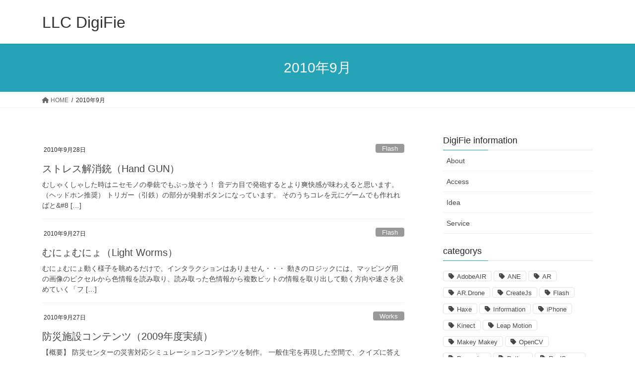

--- FILE ---
content_type: text/html; charset=UTF-8
request_url: https://www.digifie.jp/blog/archives/date/2010/09
body_size: 10416
content:
<!DOCTYPE html>
<html lang="ja">
<head>
<meta charset="utf-8">
<meta http-equiv="X-UA-Compatible" content="IE=edge">
<meta name="viewport" content="width=device-width, initial-scale=1">
<title>2010年9月 &#8211; LLC DigiFie</title>
<meta name='robots' content='max-image-preview:large' />
<link rel="alternate" type="application/rss+xml" title="LLC DigiFie &raquo; フィード" href="https://www.digifie.jp/blog/feed" />
<link rel="alternate" type="application/rss+xml" title="LLC DigiFie &raquo; コメントフィード" href="https://www.digifie.jp/blog/comments/feed" />
<script type="text/javascript">
window._wpemojiSettings = {"baseUrl":"https:\/\/s.w.org\/images\/core\/emoji\/14.0.0\/72x72\/","ext":".png","svgUrl":"https:\/\/s.w.org\/images\/core\/emoji\/14.0.0\/svg\/","svgExt":".svg","source":{"concatemoji":"https:\/\/www.digifie.jp\/blog\/wp-includes\/js\/wp-emoji-release.min.js?ver=6.1.9"}};
/*! This file is auto-generated */
!function(e,a,t){var n,r,o,i=a.createElement("canvas"),p=i.getContext&&i.getContext("2d");function s(e,t){var a=String.fromCharCode,e=(p.clearRect(0,0,i.width,i.height),p.fillText(a.apply(this,e),0,0),i.toDataURL());return p.clearRect(0,0,i.width,i.height),p.fillText(a.apply(this,t),0,0),e===i.toDataURL()}function c(e){var t=a.createElement("script");t.src=e,t.defer=t.type="text/javascript",a.getElementsByTagName("head")[0].appendChild(t)}for(o=Array("flag","emoji"),t.supports={everything:!0,everythingExceptFlag:!0},r=0;r<o.length;r++)t.supports[o[r]]=function(e){if(p&&p.fillText)switch(p.textBaseline="top",p.font="600 32px Arial",e){case"flag":return s([127987,65039,8205,9895,65039],[127987,65039,8203,9895,65039])?!1:!s([55356,56826,55356,56819],[55356,56826,8203,55356,56819])&&!s([55356,57332,56128,56423,56128,56418,56128,56421,56128,56430,56128,56423,56128,56447],[55356,57332,8203,56128,56423,8203,56128,56418,8203,56128,56421,8203,56128,56430,8203,56128,56423,8203,56128,56447]);case"emoji":return!s([129777,127995,8205,129778,127999],[129777,127995,8203,129778,127999])}return!1}(o[r]),t.supports.everything=t.supports.everything&&t.supports[o[r]],"flag"!==o[r]&&(t.supports.everythingExceptFlag=t.supports.everythingExceptFlag&&t.supports[o[r]]);t.supports.everythingExceptFlag=t.supports.everythingExceptFlag&&!t.supports.flag,t.DOMReady=!1,t.readyCallback=function(){t.DOMReady=!0},t.supports.everything||(n=function(){t.readyCallback()},a.addEventListener?(a.addEventListener("DOMContentLoaded",n,!1),e.addEventListener("load",n,!1)):(e.attachEvent("onload",n),a.attachEvent("onreadystatechange",function(){"complete"===a.readyState&&t.readyCallback()})),(e=t.source||{}).concatemoji?c(e.concatemoji):e.wpemoji&&e.twemoji&&(c(e.twemoji),c(e.wpemoji)))}(window,document,window._wpemojiSettings);
</script>
<style type="text/css">
img.wp-smiley,
img.emoji {
	display: inline !important;
	border: none !important;
	box-shadow: none !important;
	height: 1em !important;
	width: 1em !important;
	margin: 0 0.07em !important;
	vertical-align: -0.1em !important;
	background: none !important;
	padding: 0 !important;
}
</style>
	<link rel='stylesheet' id='wp-block-library-css' href='https://www.digifie.jp/blog/wp-includes/css/dist/block-library/style.min.css?ver=6.1.9' type='text/css' media='all' />
<link rel='stylesheet' id='classic-theme-styles-css' href='https://www.digifie.jp/blog/wp-includes/css/classic-themes.min.css?ver=1' type='text/css' media='all' />
<style id='global-styles-inline-css' type='text/css'>
body{--wp--preset--color--black: #000000;--wp--preset--color--cyan-bluish-gray: #abb8c3;--wp--preset--color--white: #ffffff;--wp--preset--color--pale-pink: #f78da7;--wp--preset--color--vivid-red: #cf2e2e;--wp--preset--color--luminous-vivid-orange: #ff6900;--wp--preset--color--luminous-vivid-amber: #fcb900;--wp--preset--color--light-green-cyan: #7bdcb5;--wp--preset--color--vivid-green-cyan: #00d084;--wp--preset--color--pale-cyan-blue: #8ed1fc;--wp--preset--color--vivid-cyan-blue: #0693e3;--wp--preset--color--vivid-purple: #9b51e0;--wp--preset--gradient--vivid-cyan-blue-to-vivid-purple: linear-gradient(135deg,rgba(6,147,227,1) 0%,rgb(155,81,224) 100%);--wp--preset--gradient--light-green-cyan-to-vivid-green-cyan: linear-gradient(135deg,rgb(122,220,180) 0%,rgb(0,208,130) 100%);--wp--preset--gradient--luminous-vivid-amber-to-luminous-vivid-orange: linear-gradient(135deg,rgba(252,185,0,1) 0%,rgba(255,105,0,1) 100%);--wp--preset--gradient--luminous-vivid-orange-to-vivid-red: linear-gradient(135deg,rgba(255,105,0,1) 0%,rgb(207,46,46) 100%);--wp--preset--gradient--very-light-gray-to-cyan-bluish-gray: linear-gradient(135deg,rgb(238,238,238) 0%,rgb(169,184,195) 100%);--wp--preset--gradient--cool-to-warm-spectrum: linear-gradient(135deg,rgb(74,234,220) 0%,rgb(151,120,209) 20%,rgb(207,42,186) 40%,rgb(238,44,130) 60%,rgb(251,105,98) 80%,rgb(254,248,76) 100%);--wp--preset--gradient--blush-light-purple: linear-gradient(135deg,rgb(255,206,236) 0%,rgb(152,150,240) 100%);--wp--preset--gradient--blush-bordeaux: linear-gradient(135deg,rgb(254,205,165) 0%,rgb(254,45,45) 50%,rgb(107,0,62) 100%);--wp--preset--gradient--luminous-dusk: linear-gradient(135deg,rgb(255,203,112) 0%,rgb(199,81,192) 50%,rgb(65,88,208) 100%);--wp--preset--gradient--pale-ocean: linear-gradient(135deg,rgb(255,245,203) 0%,rgb(182,227,212) 50%,rgb(51,167,181) 100%);--wp--preset--gradient--electric-grass: linear-gradient(135deg,rgb(202,248,128) 0%,rgb(113,206,126) 100%);--wp--preset--gradient--midnight: linear-gradient(135deg,rgb(2,3,129) 0%,rgb(40,116,252) 100%);--wp--preset--duotone--dark-grayscale: url('#wp-duotone-dark-grayscale');--wp--preset--duotone--grayscale: url('#wp-duotone-grayscale');--wp--preset--duotone--purple-yellow: url('#wp-duotone-purple-yellow');--wp--preset--duotone--blue-red: url('#wp-duotone-blue-red');--wp--preset--duotone--midnight: url('#wp-duotone-midnight');--wp--preset--duotone--magenta-yellow: url('#wp-duotone-magenta-yellow');--wp--preset--duotone--purple-green: url('#wp-duotone-purple-green');--wp--preset--duotone--blue-orange: url('#wp-duotone-blue-orange');--wp--preset--font-size--small: 13px;--wp--preset--font-size--medium: 20px;--wp--preset--font-size--large: 36px;--wp--preset--font-size--x-large: 42px;}.has-black-color{color: var(--wp--preset--color--black) !important;}.has-cyan-bluish-gray-color{color: var(--wp--preset--color--cyan-bluish-gray) !important;}.has-white-color{color: var(--wp--preset--color--white) !important;}.has-pale-pink-color{color: var(--wp--preset--color--pale-pink) !important;}.has-vivid-red-color{color: var(--wp--preset--color--vivid-red) !important;}.has-luminous-vivid-orange-color{color: var(--wp--preset--color--luminous-vivid-orange) !important;}.has-luminous-vivid-amber-color{color: var(--wp--preset--color--luminous-vivid-amber) !important;}.has-light-green-cyan-color{color: var(--wp--preset--color--light-green-cyan) !important;}.has-vivid-green-cyan-color{color: var(--wp--preset--color--vivid-green-cyan) !important;}.has-pale-cyan-blue-color{color: var(--wp--preset--color--pale-cyan-blue) !important;}.has-vivid-cyan-blue-color{color: var(--wp--preset--color--vivid-cyan-blue) !important;}.has-vivid-purple-color{color: var(--wp--preset--color--vivid-purple) !important;}.has-black-background-color{background-color: var(--wp--preset--color--black) !important;}.has-cyan-bluish-gray-background-color{background-color: var(--wp--preset--color--cyan-bluish-gray) !important;}.has-white-background-color{background-color: var(--wp--preset--color--white) !important;}.has-pale-pink-background-color{background-color: var(--wp--preset--color--pale-pink) !important;}.has-vivid-red-background-color{background-color: var(--wp--preset--color--vivid-red) !important;}.has-luminous-vivid-orange-background-color{background-color: var(--wp--preset--color--luminous-vivid-orange) !important;}.has-luminous-vivid-amber-background-color{background-color: var(--wp--preset--color--luminous-vivid-amber) !important;}.has-light-green-cyan-background-color{background-color: var(--wp--preset--color--light-green-cyan) !important;}.has-vivid-green-cyan-background-color{background-color: var(--wp--preset--color--vivid-green-cyan) !important;}.has-pale-cyan-blue-background-color{background-color: var(--wp--preset--color--pale-cyan-blue) !important;}.has-vivid-cyan-blue-background-color{background-color: var(--wp--preset--color--vivid-cyan-blue) !important;}.has-vivid-purple-background-color{background-color: var(--wp--preset--color--vivid-purple) !important;}.has-black-border-color{border-color: var(--wp--preset--color--black) !important;}.has-cyan-bluish-gray-border-color{border-color: var(--wp--preset--color--cyan-bluish-gray) !important;}.has-white-border-color{border-color: var(--wp--preset--color--white) !important;}.has-pale-pink-border-color{border-color: var(--wp--preset--color--pale-pink) !important;}.has-vivid-red-border-color{border-color: var(--wp--preset--color--vivid-red) !important;}.has-luminous-vivid-orange-border-color{border-color: var(--wp--preset--color--luminous-vivid-orange) !important;}.has-luminous-vivid-amber-border-color{border-color: var(--wp--preset--color--luminous-vivid-amber) !important;}.has-light-green-cyan-border-color{border-color: var(--wp--preset--color--light-green-cyan) !important;}.has-vivid-green-cyan-border-color{border-color: var(--wp--preset--color--vivid-green-cyan) !important;}.has-pale-cyan-blue-border-color{border-color: var(--wp--preset--color--pale-cyan-blue) !important;}.has-vivid-cyan-blue-border-color{border-color: var(--wp--preset--color--vivid-cyan-blue) !important;}.has-vivid-purple-border-color{border-color: var(--wp--preset--color--vivid-purple) !important;}.has-vivid-cyan-blue-to-vivid-purple-gradient-background{background: var(--wp--preset--gradient--vivid-cyan-blue-to-vivid-purple) !important;}.has-light-green-cyan-to-vivid-green-cyan-gradient-background{background: var(--wp--preset--gradient--light-green-cyan-to-vivid-green-cyan) !important;}.has-luminous-vivid-amber-to-luminous-vivid-orange-gradient-background{background: var(--wp--preset--gradient--luminous-vivid-amber-to-luminous-vivid-orange) !important;}.has-luminous-vivid-orange-to-vivid-red-gradient-background{background: var(--wp--preset--gradient--luminous-vivid-orange-to-vivid-red) !important;}.has-very-light-gray-to-cyan-bluish-gray-gradient-background{background: var(--wp--preset--gradient--very-light-gray-to-cyan-bluish-gray) !important;}.has-cool-to-warm-spectrum-gradient-background{background: var(--wp--preset--gradient--cool-to-warm-spectrum) !important;}.has-blush-light-purple-gradient-background{background: var(--wp--preset--gradient--blush-light-purple) !important;}.has-blush-bordeaux-gradient-background{background: var(--wp--preset--gradient--blush-bordeaux) !important;}.has-luminous-dusk-gradient-background{background: var(--wp--preset--gradient--luminous-dusk) !important;}.has-pale-ocean-gradient-background{background: var(--wp--preset--gradient--pale-ocean) !important;}.has-electric-grass-gradient-background{background: var(--wp--preset--gradient--electric-grass) !important;}.has-midnight-gradient-background{background: var(--wp--preset--gradient--midnight) !important;}.has-small-font-size{font-size: var(--wp--preset--font-size--small) !important;}.has-medium-font-size{font-size: var(--wp--preset--font-size--medium) !important;}.has-large-font-size{font-size: var(--wp--preset--font-size--large) !important;}.has-x-large-font-size{font-size: var(--wp--preset--font-size--x-large) !important;}
.wp-block-navigation a:where(:not(.wp-element-button)){color: inherit;}
:where(.wp-block-columns.is-layout-flex){gap: 2em;}
.wp-block-pullquote{font-size: 1.5em;line-height: 1.6;}
</style>
<link rel='stylesheet' id='bootstrap-4-style-css' href='https://www.digifie.jp/blog/wp-content/themes/lightning/_g2/library/bootstrap-4/css/bootstrap.min.css?ver=4.5.0' type='text/css' media='all' />
<link rel='stylesheet' id='lightning-common-style-css' href='https://www.digifie.jp/blog/wp-content/themes/lightning/_g2/assets/css/common.css?ver=15.5.1' type='text/css' media='all' />
<style id='lightning-common-style-inline-css' type='text/css'>
/* vk-mobile-nav */:root {--vk-mobile-nav-menu-btn-bg-src: url("https://www.digifie.jp/blog/wp-content/themes/lightning/_g2/inc/vk-mobile-nav/package//images/vk-menu-btn-black.svg");--vk-mobile-nav-menu-btn-close-bg-src: url("https://www.digifie.jp/blog/wp-content/themes/lightning/_g2/inc/vk-mobile-nav/package//images/vk-menu-close-black.svg");--vk-menu-acc-icon-open-black-bg-src: url("https://www.digifie.jp/blog/wp-content/themes/lightning/_g2/inc/vk-mobile-nav/package//images/vk-menu-acc-icon-open-black.svg");--vk-menu-acc-icon-open-white-bg-src: url("https://www.digifie.jp/blog/wp-content/themes/lightning/_g2/inc/vk-mobile-nav/package//images/vk-menu-acc-icon-open-white.svg");--vk-menu-acc-icon-close-black-bg-src: url("https://www.digifie.jp/blog/wp-content/themes/lightning/_g2/inc/vk-mobile-nav/package//images/vk-menu-close-black.svg");--vk-menu-acc-icon-close-white-bg-src: url("https://www.digifie.jp/blog/wp-content/themes/lightning/_g2/inc/vk-mobile-nav/package//images/vk-menu-close-white.svg");}
</style>
<link rel='stylesheet' id='lightning-design-style-css' href='https://www.digifie.jp/blog/wp-content/themes/lightning/_g2/design-skin/origin2/css/style.css?ver=15.5.1' type='text/css' media='all' />
<style id='lightning-design-style-inline-css' type='text/css'>
:root {--color-key:#26a4b7;--wp--preset--color--vk-color-primary:#26a4b7;--color-key-dark:#0e687f;}
/* ltg common custom */:root {--vk-menu-acc-btn-border-color:#333;--vk-color-primary:#26a4b7;--vk-color-primary-dark:#0e687f;--vk-color-primary-vivid:#29b4c9;--color-key:#26a4b7;--wp--preset--color--vk-color-primary:#26a4b7;--color-key-dark:#0e687f;}.veu_color_txt_key { color:#0e687f ; }.veu_color_bg_key { background-color:#0e687f ; }.veu_color_border_key { border-color:#0e687f ; }.btn-default { border-color:#26a4b7;color:#26a4b7;}.btn-default:focus,.btn-default:hover { border-color:#26a4b7;background-color: #26a4b7; }.wp-block-search__button,.btn-primary { background-color:#26a4b7;border-color:#0e687f; }.wp-block-search__button:focus,.wp-block-search__button:hover,.btn-primary:not(:disabled):not(.disabled):active,.btn-primary:focus,.btn-primary:hover { background-color:#0e687f;border-color:#26a4b7; }.btn-outline-primary { color : #26a4b7 ; border-color:#26a4b7; }.btn-outline-primary:not(:disabled):not(.disabled):active,.btn-outline-primary:focus,.btn-outline-primary:hover { color : #fff; background-color:#26a4b7;border-color:#0e687f; }a { color:#337ab7; }
.tagcloud a:before { font-family: "Font Awesome 5 Free";content: "\f02b";font-weight: bold; }
.media .media-body .media-heading a:hover { color:#26a4b7; }@media (min-width: 768px){.gMenu > li:before,.gMenu > li.menu-item-has-children::after { border-bottom-color:#0e687f }.gMenu li li { background-color:#0e687f }.gMenu li li a:hover { background-color:#26a4b7; }} /* @media (min-width: 768px) */.page-header { background-color:#26a4b7; }h2,.mainSection-title { border-top-color:#26a4b7; }h3:after,.subSection-title:after { border-bottom-color:#26a4b7; }ul.page-numbers li span.page-numbers.current,.page-link dl .post-page-numbers.current { background-color:#26a4b7; }.pager li > a { border-color:#26a4b7;color:#26a4b7;}.pager li > a:hover { background-color:#26a4b7;color:#fff;}.siteFooter { border-top-color:#26a4b7; }dt { border-left-color:#26a4b7; }:root {--g_nav_main_acc_icon_open_url:url(https://www.digifie.jp/blog/wp-content/themes/lightning/_g2/inc/vk-mobile-nav/package/images/vk-menu-acc-icon-open-black.svg);--g_nav_main_acc_icon_close_url: url(https://www.digifie.jp/blog/wp-content/themes/lightning/_g2/inc/vk-mobile-nav/package/images/vk-menu-close-black.svg);--g_nav_sub_acc_icon_open_url: url(https://www.digifie.jp/blog/wp-content/themes/lightning/_g2/inc/vk-mobile-nav/package/images/vk-menu-acc-icon-open-white.svg);--g_nav_sub_acc_icon_close_url: url(https://www.digifie.jp/blog/wp-content/themes/lightning/_g2/inc/vk-mobile-nav/package/images/vk-menu-close-white.svg);}
</style>
<link rel='stylesheet' id='lightning-theme-style-css' href='https://www.digifie.jp/blog/wp-content/themes/lightning/style.css?ver=15.5.1' type='text/css' media='all' />
<link rel='stylesheet' id='vk-font-awesome-css' href='https://www.digifie.jp/blog/wp-content/themes/lightning/vendor/vektor-inc/font-awesome-versions/src/versions/6/css/all.min.css?ver=6.1.0' type='text/css' media='all' />
<script type='text/javascript' src='https://www.digifie.jp/blog/wp-includes/js/jquery/jquery.min.js?ver=3.6.1' id='jquery-core-js'></script>
<script type='text/javascript' src='https://www.digifie.jp/blog/wp-includes/js/jquery/jquery-migrate.min.js?ver=3.3.2' id='jquery-migrate-js'></script>
<link rel="https://api.w.org/" href="https://www.digifie.jp/blog/wp-json/" /><link rel="EditURI" type="application/rsd+xml" title="RSD" href="https://www.digifie.jp/blog/xmlrpc.php?rsd" />
<link rel="wlwmanifest" type="application/wlwmanifest+xml" href="https://www.digifie.jp/blog/wp-includes/wlwmanifest.xml" />
<meta name="generator" content="WordPress 6.1.9" />

<!-- WP-SWFObject 2.4 by unijimpe -->
<script src="https://www.digifie.jp/blog/wp-content/plugins/wp-swfobject/2.0/swfobject.js" type="text/javascript"></script>
<style id="lightning-color-custom-for-plugins" type="text/css">/* ltg theme common */.color_key_bg,.color_key_bg_hover:hover{background-color: #26a4b7;}.color_key_txt,.color_key_txt_hover:hover{color: #26a4b7;}.color_key_border,.color_key_border_hover:hover{border-color: #26a4b7;}.color_key_dark_bg,.color_key_dark_bg_hover:hover{background-color: #0e687f;}.color_key_dark_txt,.color_key_dark_txt_hover:hover{color: #0e687f;}.color_key_dark_border,.color_key_dark_border_hover:hover{border-color: #0e687f;}</style>
<!-- BEGIN: WP Social Bookmarking Light HEAD -->
<style type="text/css">.wp_social_bookmarking_light{
    border: 0 !important;
    padding: 10px 0 20px 0 !important;
    margin: 0 !important;
}
.wp_social_bookmarking_light div{
    float: left !important;
    border: 0 !important;
    padding: 0 !important;
    margin: 0 5px 0px 0 !important;
    min-height: 30px !important;
    line-height: 18px !important;
    text-indent: 0 !important;
}
.wp_social_bookmarking_light img{
    border: 0 !important;
    padding: 0;
    margin: 0;
    vertical-align: top !important;
}
.wp_social_bookmarking_light_clear{
    clear: both !important;
}
#fb-root{
    display: none;
}
.wsbl_twitter{
    width: 100px;
}
.wsbl_facebook_like iframe{
    max-width: none !important;
}
</style>
<!-- END: WP Social Bookmarking Light HEAD -->

</head>
<body data-rsssl=1 class="archive date sidebar-fix sidebar-fix-priority-top bootstrap4 device-pc fa_v6_css">
<a class="skip-link screen-reader-text" href="#main">コンテンツへスキップ</a>
<a class="skip-link screen-reader-text" href="#vk-mobile-nav">ナビゲーションに移動</a>
<svg xmlns="http://www.w3.org/2000/svg" viewBox="0 0 0 0" width="0" height="0" focusable="false" role="none" style="visibility: hidden; position: absolute; left: -9999px; overflow: hidden;" ><defs><filter id="wp-duotone-dark-grayscale"><feColorMatrix color-interpolation-filters="sRGB" type="matrix" values=" .299 .587 .114 0 0 .299 .587 .114 0 0 .299 .587 .114 0 0 .299 .587 .114 0 0 " /><feComponentTransfer color-interpolation-filters="sRGB" ><feFuncR type="table" tableValues="0 0.498039215686" /><feFuncG type="table" tableValues="0 0.498039215686" /><feFuncB type="table" tableValues="0 0.498039215686" /><feFuncA type="table" tableValues="1 1" /></feComponentTransfer><feComposite in2="SourceGraphic" operator="in" /></filter></defs></svg><svg xmlns="http://www.w3.org/2000/svg" viewBox="0 0 0 0" width="0" height="0" focusable="false" role="none" style="visibility: hidden; position: absolute; left: -9999px; overflow: hidden;" ><defs><filter id="wp-duotone-grayscale"><feColorMatrix color-interpolation-filters="sRGB" type="matrix" values=" .299 .587 .114 0 0 .299 .587 .114 0 0 .299 .587 .114 0 0 .299 .587 .114 0 0 " /><feComponentTransfer color-interpolation-filters="sRGB" ><feFuncR type="table" tableValues="0 1" /><feFuncG type="table" tableValues="0 1" /><feFuncB type="table" tableValues="0 1" /><feFuncA type="table" tableValues="1 1" /></feComponentTransfer><feComposite in2="SourceGraphic" operator="in" /></filter></defs></svg><svg xmlns="http://www.w3.org/2000/svg" viewBox="0 0 0 0" width="0" height="0" focusable="false" role="none" style="visibility: hidden; position: absolute; left: -9999px; overflow: hidden;" ><defs><filter id="wp-duotone-purple-yellow"><feColorMatrix color-interpolation-filters="sRGB" type="matrix" values=" .299 .587 .114 0 0 .299 .587 .114 0 0 .299 .587 .114 0 0 .299 .587 .114 0 0 " /><feComponentTransfer color-interpolation-filters="sRGB" ><feFuncR type="table" tableValues="0.549019607843 0.988235294118" /><feFuncG type="table" tableValues="0 1" /><feFuncB type="table" tableValues="0.717647058824 0.254901960784" /><feFuncA type="table" tableValues="1 1" /></feComponentTransfer><feComposite in2="SourceGraphic" operator="in" /></filter></defs></svg><svg xmlns="http://www.w3.org/2000/svg" viewBox="0 0 0 0" width="0" height="0" focusable="false" role="none" style="visibility: hidden; position: absolute; left: -9999px; overflow: hidden;" ><defs><filter id="wp-duotone-blue-red"><feColorMatrix color-interpolation-filters="sRGB" type="matrix" values=" .299 .587 .114 0 0 .299 .587 .114 0 0 .299 .587 .114 0 0 .299 .587 .114 0 0 " /><feComponentTransfer color-interpolation-filters="sRGB" ><feFuncR type="table" tableValues="0 1" /><feFuncG type="table" tableValues="0 0.278431372549" /><feFuncB type="table" tableValues="0.592156862745 0.278431372549" /><feFuncA type="table" tableValues="1 1" /></feComponentTransfer><feComposite in2="SourceGraphic" operator="in" /></filter></defs></svg><svg xmlns="http://www.w3.org/2000/svg" viewBox="0 0 0 0" width="0" height="0" focusable="false" role="none" style="visibility: hidden; position: absolute; left: -9999px; overflow: hidden;" ><defs><filter id="wp-duotone-midnight"><feColorMatrix color-interpolation-filters="sRGB" type="matrix" values=" .299 .587 .114 0 0 .299 .587 .114 0 0 .299 .587 .114 0 0 .299 .587 .114 0 0 " /><feComponentTransfer color-interpolation-filters="sRGB" ><feFuncR type="table" tableValues="0 0" /><feFuncG type="table" tableValues="0 0.647058823529" /><feFuncB type="table" tableValues="0 1" /><feFuncA type="table" tableValues="1 1" /></feComponentTransfer><feComposite in2="SourceGraphic" operator="in" /></filter></defs></svg><svg xmlns="http://www.w3.org/2000/svg" viewBox="0 0 0 0" width="0" height="0" focusable="false" role="none" style="visibility: hidden; position: absolute; left: -9999px; overflow: hidden;" ><defs><filter id="wp-duotone-magenta-yellow"><feColorMatrix color-interpolation-filters="sRGB" type="matrix" values=" .299 .587 .114 0 0 .299 .587 .114 0 0 .299 .587 .114 0 0 .299 .587 .114 0 0 " /><feComponentTransfer color-interpolation-filters="sRGB" ><feFuncR type="table" tableValues="0.780392156863 1" /><feFuncG type="table" tableValues="0 0.949019607843" /><feFuncB type="table" tableValues="0.352941176471 0.470588235294" /><feFuncA type="table" tableValues="1 1" /></feComponentTransfer><feComposite in2="SourceGraphic" operator="in" /></filter></defs></svg><svg xmlns="http://www.w3.org/2000/svg" viewBox="0 0 0 0" width="0" height="0" focusable="false" role="none" style="visibility: hidden; position: absolute; left: -9999px; overflow: hidden;" ><defs><filter id="wp-duotone-purple-green"><feColorMatrix color-interpolation-filters="sRGB" type="matrix" values=" .299 .587 .114 0 0 .299 .587 .114 0 0 .299 .587 .114 0 0 .299 .587 .114 0 0 " /><feComponentTransfer color-interpolation-filters="sRGB" ><feFuncR type="table" tableValues="0.650980392157 0.403921568627" /><feFuncG type="table" tableValues="0 1" /><feFuncB type="table" tableValues="0.447058823529 0.4" /><feFuncA type="table" tableValues="1 1" /></feComponentTransfer><feComposite in2="SourceGraphic" operator="in" /></filter></defs></svg><svg xmlns="http://www.w3.org/2000/svg" viewBox="0 0 0 0" width="0" height="0" focusable="false" role="none" style="visibility: hidden; position: absolute; left: -9999px; overflow: hidden;" ><defs><filter id="wp-duotone-blue-orange"><feColorMatrix color-interpolation-filters="sRGB" type="matrix" values=" .299 .587 .114 0 0 .299 .587 .114 0 0 .299 .587 .114 0 0 .299 .587 .114 0 0 " /><feComponentTransfer color-interpolation-filters="sRGB" ><feFuncR type="table" tableValues="0.0980392156863 1" /><feFuncG type="table" tableValues="0 0.662745098039" /><feFuncB type="table" tableValues="0.847058823529 0.419607843137" /><feFuncA type="table" tableValues="1 1" /></feComponentTransfer><feComposite in2="SourceGraphic" operator="in" /></filter></defs></svg><header class="siteHeader">
		<div class="container siteHeadContainer">
		<div class="navbar-header">
						<p class="navbar-brand siteHeader_logo">
			<a href="https://www.digifie.jp/blog/">
				<span>LLC DigiFie</span>
			</a>
			</p>
					</div>

			</div>
	</header>

<div class="section page-header"><div class="container"><div class="row"><div class="col-md-12">
<h1 class="page-header_pageTitle">
2010年9月</h1>
</div></div></div></div><!-- [ /.page-header ] -->


<!-- [ .breadSection ] --><div class="section breadSection"><div class="container"><div class="row"><ol class="breadcrumb" itemscope itemtype="https://schema.org/BreadcrumbList"><li id="panHome" itemprop="itemListElement" itemscope itemtype="http://schema.org/ListItem"><a itemprop="item" href="https://www.digifie.jp/blog/"><span itemprop="name"><i class="fa fa-home"></i> HOME</span></a><meta itemprop="position" content="1" /></li><li><span>2010年9月</span><meta itemprop="position" content="2" /></li></ol></div></div></div><!-- [ /.breadSection ] -->

<div class="section siteContent">
<div class="container">
<div class="row">
<div class="col mainSection mainSection-col-two baseSection vk_posts-mainSection" id="main" role="main">

	
<div class="postList">


	
		<article class="media">
<div id="post-277" class="post-277 post type-post status-publish format-standard hentry category-flash tag-bitmapeffect tag-6">
		<div class="media-body">
		<div class="entry-meta">


<span class="published entry-meta_items">2010年9月28日</span>

<span class="entry-meta_items entry-meta_updated">/ 最終更新日時 : <span class="updated">2010年10月7日</span></span>


	
	<span class="vcard author entry-meta_items entry-meta_items_author"><span class="fn">Yoshida@DigiFie</span></span>



<span class="entry-meta_items entry-meta_items_term"><a href="https://www.digifie.jp/blog/archives/category/flash" class="btn btn-xs btn-primary entry-meta_items_term_button" style="background-color:#999999;border:none;">Flash</a></span>
</div>
		<h1 class="media-heading entry-title"><a href="https://www.digifie.jp/blog/archives/277">ストレス解消銃（Hand GUN）</a></h1>
		<a href="https://www.digifie.jp/blog/archives/277" class="media-body_excerpt"><p>むしゃくしゃした時はニセモノの拳銃でもぶっ放そう！ 音デカ目で発砲するとより爽快感が味わえると思います。（ヘッドホン推奨） トリガー（引鉄）の部分が発射ボタンになっています。 そのうちコレを元にゲームでも作れればと&#038;#8 [&hellip;]</p>
</a>
	</div>
</div>
</article>
<article class="media">
<div id="post-236" class="post-236 post type-post status-publish format-standard hentry category-flash tag-bitmapeffect tag-forcemap">
		<div class="media-body">
		<div class="entry-meta">


<span class="published entry-meta_items">2010年9月27日</span>

<span class="entry-meta_items entry-meta_updated">/ 最終更新日時 : <span class="updated">2010年10月7日</span></span>


	
	<span class="vcard author entry-meta_items entry-meta_items_author"><span class="fn">Yoshida@DigiFie</span></span>



<span class="entry-meta_items entry-meta_items_term"><a href="https://www.digifie.jp/blog/archives/category/flash" class="btn btn-xs btn-primary entry-meta_items_term_button" style="background-color:#999999;border:none;">Flash</a></span>
</div>
		<h1 class="media-heading entry-title"><a href="https://www.digifie.jp/blog/archives/236">むにょむにょ（Light Worms）</a></h1>
		<a href="https://www.digifie.jp/blog/archives/236" class="media-body_excerpt"><p>むにょむにょ動く様子を眺めるだけで、インタラクションはありません・・・ 動きのロジックには、マッピング用の画像のピクセルから色情報を読み取り、読み取った色情報から複数ビットの情報を取り出して動く方向や速さを決めていく「フ [&hellip;]</p>
</a>
	</div>
</div>
</article>
<article class="media">
<div id="post-223" class="post-223 post type-post status-publish format-standard hentry category-works">
		<div class="media-body">
		<div class="entry-meta">


<span class="published entry-meta_items">2010年9月27日</span>

<span class="entry-meta_items entry-meta_updated">/ 最終更新日時 : <span class="updated">2010年9月27日</span></span>


	
	<span class="vcard author entry-meta_items entry-meta_items_author"><span class="fn">Ohara</span></span>



<span class="entry-meta_items entry-meta_items_term"><a href="https://www.digifie.jp/blog/archives/category/works" class="btn btn-xs btn-primary entry-meta_items_term_button" style="background-color:#999999;border:none;">Works</a></span>
</div>
		<h1 class="media-heading entry-title"><a href="https://www.digifie.jp/blog/archives/223">防災施設コンテンツ（2009年度実績）</a></h1>
		<a href="https://www.digifie.jp/blog/archives/223" class="media-body_excerpt"><p>【概要】 防災センターの災害対応シミュレーションコンテンツを制作。 一般住宅を再現した空間で、クイズに答えながら災害前後の役立つ行動を体験できる展示システム。 クイズに合わせて火災警報器、電話、震動装置、ライブカメラ、音 [&hellip;]</p>
</a>
	</div>
</div>
</article>
<article class="media">
<div id="post-215" class="post-215 post type-post status-publish format-standard hentry category-works">
		<div class="media-body">
		<div class="entry-meta">


<span class="published entry-meta_items">2010年9月27日</span>

<span class="entry-meta_items entry-meta_updated">/ 最終更新日時 : <span class="updated">2010年9月28日</span></span>


	
	<span class="vcard author entry-meta_items entry-meta_items_author"><span class="fn">Ohara</span></span>



<span class="entry-meta_items entry-meta_items_term"><a href="https://www.digifie.jp/blog/archives/category/works" class="btn btn-xs btn-primary entry-meta_items_term_button" style="background-color:#999999;border:none;">Works</a></span>
</div>
		<h1 class="media-heading entry-title"><a href="https://www.digifie.jp/blog/archives/215">企画展コンテンツ（2009年度実績）</a></h1>
		<a href="https://www.digifie.jp/blog/archives/215" class="media-body_excerpt"><p>【概要】 印刷博物館企画展「近代教育をささえた教科書展」のクイズゲームコンテンツを制作。 ●和算の授業体験コンテンツ 二進法を使ったゲームコンテンツ。 画面の漢数字の中から一つ頭の中で覚え、どのグループに属しているかをタ [&hellip;]</p>
</a>
	</div>
</div>
</article>
<article class="media">
<div id="post-204" class="post-204 post type-post status-publish format-standard hentry category-works">
		<div class="media-body">
		<div class="entry-meta">


<span class="published entry-meta_items">2010年9月27日</span>

<span class="entry-meta_items entry-meta_updated">/ 最終更新日時 : <span class="updated">2010年9月27日</span></span>


	
	<span class="vcard author entry-meta_items entry-meta_items_author"><span class="fn">Ohara</span></span>



<span class="entry-meta_items entry-meta_items_term"><a href="https://www.digifie.jp/blog/archives/category/works" class="btn btn-xs btn-primary entry-meta_items_term_button" style="background-color:#999999;border:none;">Works</a></span>
</div>
		<h1 class="media-heading entry-title"><a href="https://www.digifie.jp/blog/archives/204">制御系コンテンツ（2009年度実績）</a></h1>
		<a href="https://www.digifie.jp/blog/archives/204" class="media-body_excerpt"><p>【概要】 科学をテーマとした展示施設の各コーナーコンテンツを制作。 ●サーモグラフィ映像コンテンツ 様々な表面温度をサーモグラフィで学習するコンテンツ。動物や町並みなどのCG映像とサーモカメラで撮影した来館者をリアルタイ [&hellip;]</p>
</a>
	</div>
</div>
</article>
<article class="media">
<div id="post-199" class="post-199 post type-post status-publish format-standard hentry category-works">
		<div class="media-body">
		<div class="entry-meta">


<span class="published entry-meta_items">2010年9月27日</span>

<span class="entry-meta_items entry-meta_updated">/ 最終更新日時 : <span class="updated">2010年9月27日</span></span>


	
	<span class="vcard author entry-meta_items entry-meta_items_author"><span class="fn">Ohara</span></span>



<span class="entry-meta_items entry-meta_items_term"><a href="https://www.digifie.jp/blog/archives/category/works" class="btn btn-xs btn-primary entry-meta_items_term_button" style="background-color:#999999;border:none;">Works</a></span>
</div>
		<h1 class="media-heading entry-title"><a href="https://www.digifie.jp/blog/archives/199">制御系コンテンツ（2009年度実績）</a></h1>
		<a href="https://www.digifie.jp/blog/archives/199" class="media-body_excerpt"><p>【概要】 科学をテーマとした展示施設の各コーナーコンテンツを制作。 ●波紋シミュレーションコンテンツ 波の干渉や反射を学習するコンテンツ。 スクエア型テーブルにプロジェクタで池の映像を投影、水面にタッチすると波紋がおこり [&hellip;]</p>
</a>
	</div>
</div>
</article>
<article class="media">
<div id="post-190" class="post-190 post type-post status-publish format-standard hentry category-works">
		<div class="media-body">
		<div class="entry-meta">


<span class="published entry-meta_items">2010年9月27日</span>

<span class="entry-meta_items entry-meta_updated">/ 最終更新日時 : <span class="updated">2010年9月27日</span></span>


	
	<span class="vcard author entry-meta_items entry-meta_items_author"><span class="fn">Ohara</span></span>



<span class="entry-meta_items entry-meta_items_term"><a href="https://www.digifie.jp/blog/archives/category/works" class="btn btn-xs btn-primary entry-meta_items_term_button" style="background-color:#999999;border:none;">Works</a></span>
</div>
		<h1 class="media-heading entry-title"><a href="https://www.digifie.jp/blog/archives/190">制御系コンテンツ（2009年度実績）</a></h1>
		<a href="https://www.digifie.jp/blog/archives/190" class="media-body_excerpt"><p>【概要】 科学をテーマとした展示施設の各コーナーコンテンツを制作。 ●タッチセンサーコンテンツ 水に関する情報を影のアニメーションで表現。 各アイコンセンサーをタッチすると影が動き出し、それぞれのアイコンに関する水につい [&hellip;]</p>
</a>
	</div>
</div>
</article>
<article class="media">
<div id="post-184" class="post-184 post type-post status-publish format-standard hentry category-works">
		<div class="media-body">
		<div class="entry-meta">


<span class="published entry-meta_items">2010年9月27日</span>

<span class="entry-meta_items entry-meta_updated">/ 最終更新日時 : <span class="updated">2010年9月27日</span></span>


	
	<span class="vcard author entry-meta_items entry-meta_items_author"><span class="fn">Ohara</span></span>



<span class="entry-meta_items entry-meta_items_term"><a href="https://www.digifie.jp/blog/archives/category/works" class="btn btn-xs btn-primary entry-meta_items_term_button" style="background-color:#999999;border:none;">Works</a></span>
</div>
		<h1 class="media-heading entry-title"><a href="https://www.digifie.jp/blog/archives/184">制御系コンテンツ（2009年度実績）</a></h1>
		<a href="https://www.digifie.jp/blog/archives/184" class="media-body_excerpt"><p>【概要】 科学をテーマとした展示施設の各コーナーコンテンツを制作。 ●分子結合アクションゲーム 分子の結合を学ぶゲーム。 多点タッチのシステムと120インチのリアプロジェクションディスプレイを使用して複数人で同時に遊べる [&hellip;]</p>
</a>
	</div>
</div>
</article>

	
	
	<nav class="navigation pagination" aria-label="投稿">
		<h2 class="screen-reader-text">投稿ナビゲーション</h2>
		<div class="nav-links"><ul class='page-numbers'>
	<li><span aria-current="page" class="page-numbers current"><span class="meta-nav screen-reader-text">固定ページ </span>1</span></li>
	<li><a class="page-numbers" href="https://www.digifie.jp/blog/archives/date/2010/09/page/2"><span class="meta-nav screen-reader-text">固定ページ </span>2</a></li>
	<li><a class="page-numbers" href="https://www.digifie.jp/blog/archives/date/2010/09/page/3"><span class="meta-nav screen-reader-text">固定ページ </span>3</a></li>
	<li><a class="next page-numbers" href="https://www.digifie.jp/blog/archives/date/2010/09/page/2">&raquo;</a></li>
</ul>
</div>
	</nav>
	
</div><!-- [ /.postList ] -->

</div><!-- [ /.mainSection ] -->

	<div class="col subSection sideSection sideSection-col-two baseSection">
				<aside class="widget widget_pages" id="pages-4"><h1 class="widget-title subSection-title">DigiFie information</h1>
			<ul>
				<li class="page_item page-item-2"><a href="https://www.digifie.jp/blog/about">About</a></li>
<li class="page_item page-item-9"><a href="https://www.digifie.jp/blog/access">Access</a></li>
<li class="page_item page-item-4"><a href="https://www.digifie.jp/blog/idea">Idea</a></li>
<li class="page_item page-item-6"><a href="https://www.digifie.jp/blog/service">Service</a></li>
			</ul>

			</aside><aside class="widget widget_tag_cloud" id="tag_cloud-4"><h1 class="widget-title subSection-title">categorys</h1><div class="tagcloud"><a href="https://www.digifie.jp/blog/archives/category/adobeair" class="tag-cloud-link tag-link-44 tag-link-position-1" style="font-size: 10pt;">AdobeAIR</a>
<a href="https://www.digifie.jp/blog/archives/category/ane" class="tag-cloud-link tag-link-37 tag-link-position-2" style="font-size: 10pt;">ANE</a>
<a href="https://www.digifie.jp/blog/archives/category/ar" class="tag-cloud-link tag-link-40 tag-link-position-3" style="font-size: 10pt;">AR</a>
<a href="https://www.digifie.jp/blog/archives/category/ar-drone" class="tag-cloud-link tag-link-35 tag-link-position-4" style="font-size: 10pt;">AR.Drone</a>
<a href="https://www.digifie.jp/blog/archives/category/createjs" class="tag-cloud-link tag-link-43 tag-link-position-5" style="font-size: 10pt;">CreateJs</a>
<a href="https://www.digifie.jp/blog/archives/category/flash" class="tag-cloud-link tag-link-3 tag-link-position-6" style="font-size: 10pt;">Flash</a>
<a href="https://www.digifie.jp/blog/archives/category/haxe" class="tag-cloud-link tag-link-42 tag-link-position-7" style="font-size: 10pt;">Haxe</a>
<a href="https://www.digifie.jp/blog/archives/category/information" class="tag-cloud-link tag-link-1 tag-link-position-8" style="font-size: 10pt;">Information</a>
<a href="https://www.digifie.jp/blog/archives/category/iphone" class="tag-cloud-link tag-link-31 tag-link-position-9" style="font-size: 10pt;">iPhone</a>
<a href="https://www.digifie.jp/blog/archives/category/kinect" class="tag-cloud-link tag-link-27 tag-link-position-10" style="font-size: 10pt;">Kinect</a>
<a href="https://www.digifie.jp/blog/archives/category/leap-motion" class="tag-cloud-link tag-link-41 tag-link-position-11" style="font-size: 10pt;">Leap Motion</a>
<a href="https://www.digifie.jp/blog/archives/category/makey-makey" class="tag-cloud-link tag-link-39 tag-link-position-12" style="font-size: 10pt;">Makey Makey</a>
<a href="https://www.digifie.jp/blog/archives/category/opencv" class="tag-cloud-link tag-link-50 tag-link-position-13" style="font-size: 10pt;">OpenCV</a>
<a href="https://www.digifie.jp/blog/archives/category/procesing" class="tag-cloud-link tag-link-34 tag-link-position-14" style="font-size: 10pt;">Procesing</a>
<a href="https://www.digifie.jp/blog/archives/category/python" class="tag-cloud-link tag-link-49 tag-link-position-15" style="font-size: 10pt;">Python</a>
<a href="https://www.digifie.jp/blog/archives/category/realsense" class="tag-cloud-link tag-link-51 tag-link-position-16" style="font-size: 10pt;">RealSense</a>
<a href="https://www.digifie.jp/blog/archives/category/rtmfp" class="tag-cloud-link tag-link-23 tag-link-position-17" style="font-size: 10pt;">RTMFP</a>
<a href="https://www.digifie.jp/blog/archives/category/stage3d" class="tag-cloud-link tag-link-36 tag-link-position-18" style="font-size: 10pt;">Stage3D</a>
<a href="https://www.digifie.jp/blog/archives/category/threejs" class="tag-cloud-link tag-link-45 tag-link-position-19" style="font-size: 10pt;">threejs</a>
<a href="https://www.digifie.jp/blog/archives/category/tips" class="tag-cloud-link tag-link-30 tag-link-position-20" style="font-size: 10pt;">Tips</a>
<a href="https://www.digifie.jp/blog/archives/category/unity" class="tag-cloud-link tag-link-32 tag-link-position-21" style="font-size: 10pt;">Unity</a>
<a href="https://www.digifie.jp/blog/archives/category/works" class="tag-cloud-link tag-link-18 tag-link-position-22" style="font-size: 10pt;">Works</a>
<a href="https://www.digifie.jp/blog/archives/category/xtion" class="tag-cloud-link tag-link-29 tag-link-position-23" style="font-size: 10pt;">Xtion</a>
<a href="https://www.digifie.jp/blog/archives/category/%e5%8b%89%e5%bc%b7%e4%bc%9a" class="tag-cloud-link tag-link-33 tag-link-position-24" style="font-size: 10pt;">勉強会</a>
<a href="https://www.digifie.jp/blog/archives/category/%e7%94%bb%e5%83%8f%e8%aa%8d%e8%ad%98" class="tag-cloud-link tag-link-38 tag-link-position-25" style="font-size: 10pt;">画像認識</a></div>
</aside><aside class="widget widget_calendar" id="calendar-4"><div id="calendar_wrap" class="calendar_wrap"><table id="wp-calendar" class="wp-calendar-table">
	<caption>2010年9月</caption>
	<thead>
	<tr>
		<th scope="col" title="月曜日">月</th>
		<th scope="col" title="火曜日">火</th>
		<th scope="col" title="水曜日">水</th>
		<th scope="col" title="木曜日">木</th>
		<th scope="col" title="金曜日">金</th>
		<th scope="col" title="土曜日">土</th>
		<th scope="col" title="日曜日">日</th>
	</tr>
	</thead>
	<tbody>
	<tr>
		<td colspan="2" class="pad">&nbsp;</td><td>1</td><td>2</td><td>3</td><td>4</td><td>5</td>
	</tr>
	<tr>
		<td>6</td><td>7</td><td>8</td><td>9</td><td>10</td><td>11</td><td>12</td>
	</tr>
	<tr>
		<td>13</td><td>14</td><td>15</td><td>16</td><td>17</td><td>18</td><td>19</td>
	</tr>
	<tr>
		<td>20</td><td>21</td><td>22</td><td>23</td><td><a href="https://www.digifie.jp/blog/archives/date/2010/09/24" aria-label="2010年9月24日 に投稿を公開">24</a></td><td>25</td><td>26</td>
	</tr>
	<tr>
		<td><a href="https://www.digifie.jp/blog/archives/date/2010/09/27" aria-label="2010年9月27日 に投稿を公開">27</a></td><td><a href="https://www.digifie.jp/blog/archives/date/2010/09/28" aria-label="2010年9月28日 に投稿を公開">28</a></td><td>29</td><td>30</td>
		<td class="pad" colspan="3">&nbsp;</td>
	</tr>
	</tbody>
	</table><nav aria-label="前と次の月" class="wp-calendar-nav">
		<span class="wp-calendar-nav-prev">&nbsp;</span>
		<span class="pad">&nbsp;</span>
		<span class="wp-calendar-nav-next"><a href="https://www.digifie.jp/blog/archives/date/2010/10">10月 &raquo;</a></span>
	</nav></div></aside>

<aside class="widget widget_postlist">
<h1 class="subSection-title">最近の投稿</h1>

  <div class="media">

	
	<div class="media-body">
	  <h4 class="media-heading"><a href="https://www.digifie.jp/blog/archives/1832">観光ガイド施設展示コンテンツ（2021年度実績）</a></h4>
	  <div class="published entry-meta_items">2021年11月29日</div>
	</div>
  </div>


  <div class="media">

	
	<div class="media-body">
	  <h4 class="media-heading"><a href="https://www.digifie.jp/blog/archives/1829">文化施設展示コンテンツ（2021年度実績）</a></h4>
	  <div class="published entry-meta_items">2021年11月29日</div>
	</div>
  </div>


  <div class="media">

	
	<div class="media-body">
	  <h4 class="media-heading"><a href="https://www.digifie.jp/blog/archives/1825">文化施設展示コンテンツ（2021年度実績）</a></h4>
	  <div class="published entry-meta_items">2021年11月29日</div>
	</div>
  </div>


  <div class="media">

	
	<div class="media-body">
	  <h4 class="media-heading"><a href="https://www.digifie.jp/blog/archives/1805">文化施設展示コンテンツ（2021年度実績）</a></h4>
	  <div class="published entry-meta_items">2021年11月29日</div>
	</div>
  </div>


  <div class="media">

	
	<div class="media-body">
	  <h4 class="media-heading"><a href="https://www.digifie.jp/blog/archives/1788">水族館企画展示コンテンツ（2021年度実績）</a></h4>
	  <div class="published entry-meta_items">2021年11月29日</div>
	</div>
  </div>


  <div class="media">

	
	<div class="media-body">
	  <h4 class="media-heading"><a href="https://www.digifie.jp/blog/archives/1775">スポーツミュージアム展示コンテンツ（2020年度実績）</a></h4>
	  <div class="published entry-meta_items">2021年11月29日</div>
	</div>
  </div>


  <div class="media">

	
	<div class="media-body">
	  <h4 class="media-heading"><a href="https://www.digifie.jp/blog/archives/1771">観光ガイド施設展示コンテンツ（2020年度実績）</a></h4>
	  <div class="published entry-meta_items">2021年11月29日</div>
	</div>
  </div>


  <div class="media">

	
	<div class="media-body">
	  <h4 class="media-heading"><a href="https://www.digifie.jp/blog/archives/1766">企業施設展示コンテンツ（2020年度実績）</a></h4>
	  <div class="published entry-meta_items">2021年11月29日</div>
	</div>
  </div>


  <div class="media">

	
	<div class="media-body">
	  <h4 class="media-heading"><a href="https://www.digifie.jp/blog/archives/1759">企業施設展示コンテンツ（2019年度実績）</a></h4>
	  <div class="published entry-meta_items">2021年11月29日</div>
	</div>
  </div>


  <div class="media">

	
	<div class="media-body">
	  <h4 class="media-heading"><a href="https://www.digifie.jp/blog/archives/1747">環境施設展示コンテンツ（2019年度実績）</a></h4>
	  <div class="published entry-meta_items">2021年11月29日</div>
	</div>
  </div>

</aside>

<aside class="widget widget_categories widget_link_list">
<nav class="localNav">
<h1 class="subSection-title">カテゴリー</h1>
<ul>
		<li class="cat-item cat-item-44"><a href="https://www.digifie.jp/blog/archives/category/adobeair">AdobeAIR</a>
</li>
	<li class="cat-item cat-item-37"><a href="https://www.digifie.jp/blog/archives/category/ane">ANE</a>
</li>
	<li class="cat-item cat-item-40"><a href="https://www.digifie.jp/blog/archives/category/ar">AR</a>
</li>
	<li class="cat-item cat-item-35"><a href="https://www.digifie.jp/blog/archives/category/ar-drone">AR.Drone</a>
</li>
	<li class="cat-item cat-item-43"><a href="https://www.digifie.jp/blog/archives/category/createjs">CreateJs</a>
</li>
	<li class="cat-item cat-item-3"><a href="https://www.digifie.jp/blog/archives/category/flash">Flash</a>
</li>
	<li class="cat-item cat-item-42"><a href="https://www.digifie.jp/blog/archives/category/haxe">Haxe</a>
</li>
	<li class="cat-item cat-item-1"><a href="https://www.digifie.jp/blog/archives/category/information">Information</a>
</li>
	<li class="cat-item cat-item-31"><a href="https://www.digifie.jp/blog/archives/category/iphone">iPhone</a>
</li>
	<li class="cat-item cat-item-27"><a href="https://www.digifie.jp/blog/archives/category/kinect">Kinect</a>
</li>
	<li class="cat-item cat-item-41"><a href="https://www.digifie.jp/blog/archives/category/leap-motion">Leap Motion</a>
</li>
	<li class="cat-item cat-item-39"><a href="https://www.digifie.jp/blog/archives/category/makey-makey">Makey Makey</a>
</li>
	<li class="cat-item cat-item-50"><a href="https://www.digifie.jp/blog/archives/category/opencv">OpenCV</a>
</li>
	<li class="cat-item cat-item-34"><a href="https://www.digifie.jp/blog/archives/category/procesing">Procesing</a>
</li>
	<li class="cat-item cat-item-49"><a href="https://www.digifie.jp/blog/archives/category/python">Python</a>
</li>
	<li class="cat-item cat-item-51"><a href="https://www.digifie.jp/blog/archives/category/realsense">RealSense</a>
</li>
	<li class="cat-item cat-item-23"><a href="https://www.digifie.jp/blog/archives/category/rtmfp">RTMFP</a>
</li>
	<li class="cat-item cat-item-36"><a href="https://www.digifie.jp/blog/archives/category/stage3d">Stage3D</a>
</li>
	<li class="cat-item cat-item-45"><a href="https://www.digifie.jp/blog/archives/category/threejs">threejs</a>
</li>
	<li class="cat-item cat-item-30"><a href="https://www.digifie.jp/blog/archives/category/tips">Tips</a>
</li>
	<li class="cat-item cat-item-32"><a href="https://www.digifie.jp/blog/archives/category/unity">Unity</a>
</li>
	<li class="cat-item cat-item-18"><a href="https://www.digifie.jp/blog/archives/category/works">Works</a>
</li>
	<li class="cat-item cat-item-29"><a href="https://www.digifie.jp/blog/archives/category/xtion">Xtion</a>
</li>
	<li class="cat-item cat-item-33"><a href="https://www.digifie.jp/blog/archives/category/%e5%8b%89%e5%bc%b7%e4%bc%9a">勉強会</a>
</li>
	<li class="cat-item cat-item-38"><a href="https://www.digifie.jp/blog/archives/category/%e7%94%bb%e5%83%8f%e8%aa%8d%e8%ad%98">画像認識</a>
</li>
</ul>
</nav>
</aside>

<aside class="widget widget_archive widget_link_list">
<nav class="localNav">
<h1 class="subSection-title">アーカイブ</h1>
<ul>
		<li><a href='https://www.digifie.jp/blog/archives/date/2021/11'>2021年11月</a></li>
	<li><a href='https://www.digifie.jp/blog/archives/date/2018/04'>2018年4月</a></li>
	<li><a href='https://www.digifie.jp/blog/archives/date/2017/05'>2017年5月</a></li>
	<li><a href='https://www.digifie.jp/blog/archives/date/2017/04'>2017年4月</a></li>
	<li><a href='https://www.digifie.jp/blog/archives/date/2017/03'>2017年3月</a></li>
	<li><a href='https://www.digifie.jp/blog/archives/date/2016/11'>2016年11月</a></li>
	<li><a href='https://www.digifie.jp/blog/archives/date/2015/10'>2015年10月</a></li>
	<li><a href='https://www.digifie.jp/blog/archives/date/2015/08'>2015年8月</a></li>
	<li><a href='https://www.digifie.jp/blog/archives/date/2015/07'>2015年7月</a></li>
	<li><a href='https://www.digifie.jp/blog/archives/date/2014/08'>2014年8月</a></li>
	<li><a href='https://www.digifie.jp/blog/archives/date/2014/01'>2014年1月</a></li>
	<li><a href='https://www.digifie.jp/blog/archives/date/2013/12'>2013年12月</a></li>
	<li><a href='https://www.digifie.jp/blog/archives/date/2013/11'>2013年11月</a></li>
	<li><a href='https://www.digifie.jp/blog/archives/date/2013/10'>2013年10月</a></li>
	<li><a href='https://www.digifie.jp/blog/archives/date/2013/08'>2013年8月</a></li>
	<li><a href='https://www.digifie.jp/blog/archives/date/2013/07'>2013年7月</a></li>
	<li><a href='https://www.digifie.jp/blog/archives/date/2013/05'>2013年5月</a></li>
	<li><a href='https://www.digifie.jp/blog/archives/date/2013/03'>2013年3月</a></li>
	<li><a href='https://www.digifie.jp/blog/archives/date/2013/02'>2013年2月</a></li>
	<li><a href='https://www.digifie.jp/blog/archives/date/2012/10'>2012年10月</a></li>
	<li><a href='https://www.digifie.jp/blog/archives/date/2012/08'>2012年8月</a></li>
	<li><a href='https://www.digifie.jp/blog/archives/date/2012/07'>2012年7月</a></li>
	<li><a href='https://www.digifie.jp/blog/archives/date/2012/06'>2012年6月</a></li>
	<li><a href='https://www.digifie.jp/blog/archives/date/2012/05'>2012年5月</a></li>
	<li><a href='https://www.digifie.jp/blog/archives/date/2012/03'>2012年3月</a></li>
	<li><a href='https://www.digifie.jp/blog/archives/date/2012/02'>2012年2月</a></li>
	<li><a href='https://www.digifie.jp/blog/archives/date/2012/01'>2012年1月</a></li>
	<li><a href='https://www.digifie.jp/blog/archives/date/2011/12'>2011年12月</a></li>
	<li><a href='https://www.digifie.jp/blog/archives/date/2011/11'>2011年11月</a></li>
	<li><a href='https://www.digifie.jp/blog/archives/date/2011/10'>2011年10月</a></li>
	<li><a href='https://www.digifie.jp/blog/archives/date/2011/08'>2011年8月</a></li>
	<li><a href='https://www.digifie.jp/blog/archives/date/2011/05'>2011年5月</a></li>
	<li><a href='https://www.digifie.jp/blog/archives/date/2011/04'>2011年4月</a></li>
	<li><a href='https://www.digifie.jp/blog/archives/date/2011/02'>2011年2月</a></li>
	<li><a href='https://www.digifie.jp/blog/archives/date/2011/01'>2011年1月</a></li>
	<li><a href='https://www.digifie.jp/blog/archives/date/2010/12'>2010年12月</a></li>
	<li><a href='https://www.digifie.jp/blog/archives/date/2010/11'>2010年11月</a></li>
	<li><a href='https://www.digifie.jp/blog/archives/date/2010/10'>2010年10月</a></li>
	<li><a href='https://www.digifie.jp/blog/archives/date/2010/09' aria-current="page">2010年9月</a></li>
</ul>
</nav>
</aside>

			</div><!-- [ /.subSection ] -->


</div><!-- [ /.row ] -->
</div><!-- [ /.container ] -->
</div><!-- [ /.siteContent ] -->


<footer class="section siteFooter">
			
	
	<div class="container sectionBox copySection text-center">
			<p>Copyright &copy; LLC DigiFie All Rights Reserved.</p><p>Powered by <a href="https://wordpress.org/">WordPress</a> &amp; <a href="https://lightning.nagoya/ja/" target="_blank" title="Free WordPress Theme Lightning"> Lightning Theme</a> by Vektor,Inc. technology.</p>	</div>
</footer>
<div id="vk-mobile-nav-menu-btn" class="vk-mobile-nav-menu-btn">MENU</div><div class="vk-mobile-nav vk-mobile-nav-drop-in" id="vk-mobile-nav"></div>
<!-- BEGIN: WP Social Bookmarking Light FOOTER -->    <script>!function(d,s,id){var js,fjs=d.getElementsByTagName(s)[0],p=/^http:/.test(d.location)?'http':'https';if(!d.getElementById(id)){js=d.createElement(s);js.id=id;js.src=p+'://platform.twitter.com/widgets.js';fjs.parentNode.insertBefore(js,fjs);}}(document, 'script', 'twitter-wjs');</script><!-- END: WP Social Bookmarking Light FOOTER -->
<script type='text/javascript' id='lightning-js-js-extra'>
/* <![CDATA[ */
var lightningOpt = {"header_scrool":"1"};
/* ]]> */
</script>
<script type='text/javascript' src='https://www.digifie.jp/blog/wp-content/themes/lightning/_g2/assets/js/lightning.min.js?ver=15.5.1' id='lightning-js-js'></script>
<script type='text/javascript' src='https://www.digifie.jp/blog/wp-content/themes/lightning/_g2/library/bootstrap-4/js/bootstrap.min.js?ver=4.5.0' id='bootstrap-4-js-js'></script>
</body>
</html>
